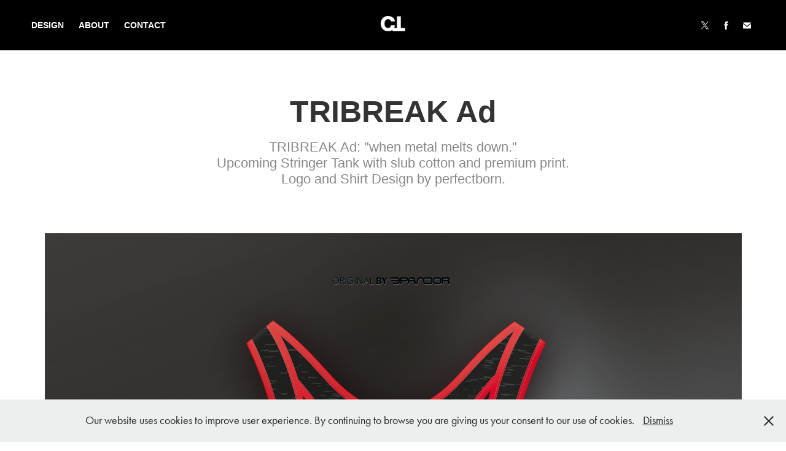

--- FILE ---
content_type: text/html; charset=utf-8
request_url: https://ct.myportfolio.com/tribreak-ad
body_size: 3794
content:
<!DOCTYPE HTML>
<html lang="en-US">
<head>
  <meta charset="UTF-8" />
  <meta name="viewport" content="width=device-width, initial-scale=1" />
      <meta name="keywords"  content="Logo Design,advertising design,Grafikdesign,BodyBuilding,gym gear,stringer,tank top,tribreak,perfectborn,fashion tank top,SLUB COTTON" />
      <meta name="description"  content="TRIBREAK Ad: &quot;when metal melts down.&quot;
Upcoming Stringer Tank with slub cotton and premium print.
Logo and Shirt Design by perfectborn." />
      <meta name="twitter:card"  content="summary_large_image" />
      <meta name="twitter:site"  content="@AdobePortfolio" />
      <meta  property="og:title" content="CHRISTOPH TISCH - TRIBREAK Ad" />
      <meta  property="og:description" content="TRIBREAK Ad: &quot;when metal melts down.&quot;
Upcoming Stringer Tank with slub cotton and premium print.
Logo and Shirt Design by perfectborn." />
      <meta  property="og:image" content="https://cdn.myportfolio.com/355976b01b6c8867972f5b1ee250cbf9/bd3b195f8035719fa5b9fa5a9a00384b22470332c6493a70864038a6e52e4a7d6788c4b93c31f927_car_202x158.png?h=7654d4e2773bb4a5f5b31a81844238df&amp;url=aHR0cHM6Ly9taXItczMtY2RuLWNmLmJlaGFuY2UubmV0L3Byb2plY3RzL29yaWdpbmFsLzIxODY1NDAzLjU0ODJlZjVlY2Q0YjUucG5n" />
        <link rel="icon" href="https://cdn.myportfolio.com/355976b01b6c8867972f5b1ee250cbf9/60e38961-e39f-4064-9eaa-54219169768a_carw_1x1x32.png?h=1fcef92a21dbfdad35ac29e24ca7d97b" />
        <link rel="apple-touch-icon" href="https://cdn.myportfolio.com/355976b01b6c8867972f5b1ee250cbf9/de3fef48-c02d-4cdf-a9e7-3b969ad0c8d7_carw_1x1x180.png?h=7949152e78321aa2065115b312c32ea8" />
      <link rel="stylesheet" href="/dist/css/main.css" type="text/css" />
      <link rel="stylesheet" href="https://cdn.myportfolio.com/355976b01b6c8867972f5b1ee250cbf9/717829a48b5fad64747b7bf2f577ae731717935122.css?h=aee5e9da2ebc4320cc8896bf85e83a54" type="text/css" />
    <link rel="canonical" href="https://ct.myportfolio.com/tribreak-ad" />
      <title>CHRISTOPH TISCH - TRIBREAK Ad</title>
    <script type="text/javascript" src="//use.typekit.net/ik/[base64].js?cb=8dae7d4d979f383d5ca1dd118e49b6878a07c580" async onload="
    try {
      window.Typekit.load();
    } catch (e) {
      console.warn('Typekit not loaded.');
    }
    "></script>
</head>
  <body class="transition-enabled">  <div class='page-background-video page-background-video-with-panel'>
  </div>
  <div class="js-responsive-nav">
    <div class="responsive-nav has-social">
      <div class="close-responsive-click-area js-close-responsive-nav">
        <div class="close-responsive-button"></div>
      </div>
          <nav class="nav-container" data-hover-hint="nav" data-hover-hint-placement="bottom-start">
                <div class="gallery-title"><a href="/designed-by-ct" >Design</a></div>
      <div class="page-title">
        <a href="/about-the-designer" >About</a>
      </div>
      <div class="page-title">
        <a href="/contact-or-hire" >Contact</a>
      </div>
          </nav>
        <div class="social pf-nav-social" data-context="theme.nav" data-hover-hint="navSocialIcons" data-hover-hint-placement="bottom-start">
          <ul>
                  <li>
                    <a href="https://twitter.com/christophtisch" target="_blank">
                      <svg xmlns="http://www.w3.org/2000/svg" xmlns:xlink="http://www.w3.org/1999/xlink" version="1.1" x="0px" y="0px" viewBox="-8 -3 35 24" xml:space="preserve" class="icon"><path d="M10.4 7.4 16.9 0h-1.5L9.7 6.4 5.2 0H0l6.8 9.7L0 17.4h1.5l5.9-6.8 4.7 6.8h5.2l-6.9-10ZM8.3 9.8l-.7-1-5.5-7.6h2.4l4.4 6.2.7 1 5.7 8h-2.4L8.3 9.8Z"/></svg>
                    </a>
                  </li>
                  <li>
                    <a href="https://facebook.com/christophtisch" target="_blank">
                      <svg xmlns="http://www.w3.org/2000/svg" xmlns:xlink="http://www.w3.org/1999/xlink" version="1.1" x="0px" y="0px" viewBox="0 0 30 24" xml:space="preserve" class="icon"><path d="M16.21 20h-3.26v-8h-1.63V9.24h1.63V7.59c0-2.25 0.92-3.59 3.53-3.59h2.17v2.76H17.3 c-1.02 0-1.08 0.39-1.08 1.11l0 1.38h2.46L18.38 12h-2.17V20z"/></svg>
                    </a>
                  </li>
                  <li>
                    <a href="mailto:studio@christophtisch.com">
                      <svg version="1.1" id="Layer_1" xmlns="http://www.w3.org/2000/svg" xmlns:xlink="http://www.w3.org/1999/xlink" x="0px" y="0px" viewBox="0 0 30 24" style="enable-background:new 0 0 30 24;" xml:space="preserve" class="icon">
                        <g>
                          <path d="M15,13L7.1,7.1c0-0.5,0.4-1,1-1h13.8c0.5,0,1,0.4,1,1L15,13z M15,14.8l7.9-5.9v8.1c0,0.5-0.4,1-1,1H8.1c-0.5,0-1-0.4-1-1 V8.8L15,14.8z"/>
                        </g>
                      </svg>
                    </a>
                  </li>
          </ul>
        </div>
    </div>
  </div>
    <header class="site-header js-site-header  js-fixed-nav" data-context="theme.nav" data-hover-hint="nav" data-hover-hint-placement="top-start">
        <nav class="nav-container" data-hover-hint="nav" data-hover-hint-placement="bottom-start">
                <div class="gallery-title"><a href="/designed-by-ct" >Design</a></div>
      <div class="page-title">
        <a href="/about-the-designer" >About</a>
      </div>
      <div class="page-title">
        <a href="/contact-or-hire" >Contact</a>
      </div>
        </nav>
        <div class="logo-wrap" data-context="theme.logo.header" data-hover-hint="logo" data-hover-hint-placement="bottom-start">
          <div class="logo e2e-site-logo-text logo-image   has-scroll">
    <a href="/designed-by-ct" class="image-normal image-link">
      <img src="https://cdn.myportfolio.com/355976b01b6c8867972f5b1ee250cbf9/550544a8-6ad9-45ea-8a5e-8046bc675018_rwc_1x0x176x110x4096.png?h=af5ce3161c5f51ec827e7588cb08a314" alt="Christoph Tisch">
    </a>
    <a href="/designed-by-ct" class="image-scroll image-link">
      <img src="https://cdn.myportfolio.com/355976b01b6c8867972f5b1ee250cbf9/f76fad6c-e1bb-4d5a-9356-3647735dc5da_rwc_1x0x176x110x4096.png?h=2f6c6045e25852d6bbdf492d014ed94b" alt="Christoph Tisch">
    </a>
          </div>
        </div>
        <div class="social pf-nav-social" data-context="theme.nav" data-hover-hint="navSocialIcons" data-hover-hint-placement="bottom-start">
          <ul>
                  <li>
                    <a href="https://twitter.com/christophtisch" target="_blank">
                      <svg xmlns="http://www.w3.org/2000/svg" xmlns:xlink="http://www.w3.org/1999/xlink" version="1.1" x="0px" y="0px" viewBox="-8 -3 35 24" xml:space="preserve" class="icon"><path d="M10.4 7.4 16.9 0h-1.5L9.7 6.4 5.2 0H0l6.8 9.7L0 17.4h1.5l5.9-6.8 4.7 6.8h5.2l-6.9-10ZM8.3 9.8l-.7-1-5.5-7.6h2.4l4.4 6.2.7 1 5.7 8h-2.4L8.3 9.8Z"/></svg>
                    </a>
                  </li>
                  <li>
                    <a href="https://facebook.com/christophtisch" target="_blank">
                      <svg xmlns="http://www.w3.org/2000/svg" xmlns:xlink="http://www.w3.org/1999/xlink" version="1.1" x="0px" y="0px" viewBox="0 0 30 24" xml:space="preserve" class="icon"><path d="M16.21 20h-3.26v-8h-1.63V9.24h1.63V7.59c0-2.25 0.92-3.59 3.53-3.59h2.17v2.76H17.3 c-1.02 0-1.08 0.39-1.08 1.11l0 1.38h2.46L18.38 12h-2.17V20z"/></svg>
                    </a>
                  </li>
                  <li>
                    <a href="mailto:studio@christophtisch.com">
                      <svg version="1.1" id="Layer_1" xmlns="http://www.w3.org/2000/svg" xmlns:xlink="http://www.w3.org/1999/xlink" x="0px" y="0px" viewBox="0 0 30 24" style="enable-background:new 0 0 30 24;" xml:space="preserve" class="icon">
                        <g>
                          <path d="M15,13L7.1,7.1c0-0.5,0.4-1,1-1h13.8c0.5,0,1,0.4,1,1L15,13z M15,14.8l7.9-5.9v8.1c0,0.5-0.4,1-1,1H8.1c-0.5,0-1-0.4-1-1 V8.8L15,14.8z"/>
                        </g>
                      </svg>
                    </a>
                  </li>
          </ul>
        </div>
        <div class="hamburger-click-area js-hamburger">
          <div class="hamburger">
            <i></i>
            <i></i>
            <i></i>
          </div>
        </div>
    </header>
    <div class="header-placeholder"></div>
  <div class="site-wrap cfix js-site-wrap">
    <div class="site-container">
      <div class="site-content e2e-site-content">
        <main>
  <div class="page-container" data-context="page.page.container" data-hover-hint="pageContainer">
    <section class="page standard-modules">
        <header class="page-header content" data-context="pages" data-identity="id:p56a66e4569f6c5847f928a0f013c036d8f46317e068759bda2f24" data-hover-hint="pageHeader" data-hover-hint-id="p56a66e4569f6c5847f928a0f013c036d8f46317e068759bda2f24">
            <h1 class="title preserve-whitespace e2e-site-logo-text">TRIBREAK Ad</h1>
            <p class="description">TRIBREAK Ad: &quot;when metal melts down.&quot;
Upcoming Stringer Tank with slub cotton and premium print.
Logo and Shirt Design by perfectborn.</p>
        </header>
      <div class="page-content js-page-content" data-context="pages" data-identity="id:p56a66e4569f6c5847f928a0f013c036d8f46317e068759bda2f24">
        <div id="project-canvas" class="js-project-modules modules content">
          <div id="project-modules">
              
              <div class="project-module module image project-module-image js-js-project-module" >

  

  
     <div class="js-lightbox" data-src="https://cdn.myportfolio.com/355976b01b6c8867972f5b1ee250cbf9/949a0cd85f408806f68cfb25.png?h=68a86ecde2c0bb35ead11cdc38071b53">
           <img
             class="js-lazy e2e-site-project-module-image"
             src="[data-uri]"
             data-src="https://cdn.myportfolio.com/355976b01b6c8867972f5b1ee250cbf9/949a0cd85f408806f68cfb25_rw_1200.png?h=5d81cac7a2da5a8ae702d2d994067c42"
             data-srcset="https://cdn.myportfolio.com/355976b01b6c8867972f5b1ee250cbf9/949a0cd85f408806f68cfb25_rw_600.png?h=c0576871c2ea74d9548ad4d0e920d3bb 600w,https://cdn.myportfolio.com/355976b01b6c8867972f5b1ee250cbf9/949a0cd85f408806f68cfb25_rw_1200.png?h=5d81cac7a2da5a8ae702d2d994067c42 1135w,"
             data-sizes="(max-width: 1135px) 100vw, 1135px"
             width="1135"
             height="0"
             style="padding-bottom: 141.33%; background: rgba(0, 0, 0, 0.03)"
             
           >
     </div>
  

</div>

              
              
              
              
              
              
              
              
          </div>
        </div>
      </div>
    </section>
  </div>
              <footer class="site-footer" data-hover-hint="footer">
                  <div class="social pf-footer-social" data-context="theme.footer" data-hover-hint="footerSocialIcons">
                    <ul>
                            <li>
                              <a href="https://twitter.com/christophtisch" target="_blank">
                                <svg xmlns="http://www.w3.org/2000/svg" xmlns:xlink="http://www.w3.org/1999/xlink" version="1.1" x="0px" y="0px" viewBox="-8 -3 35 24" xml:space="preserve" class="icon"><path d="M10.4 7.4 16.9 0h-1.5L9.7 6.4 5.2 0H0l6.8 9.7L0 17.4h1.5l5.9-6.8 4.7 6.8h5.2l-6.9-10ZM8.3 9.8l-.7-1-5.5-7.6h2.4l4.4 6.2.7 1 5.7 8h-2.4L8.3 9.8Z"/></svg>
                              </a>
                            </li>
                            <li>
                              <a href="https://facebook.com/christophtisch" target="_blank">
                                <svg xmlns="http://www.w3.org/2000/svg" xmlns:xlink="http://www.w3.org/1999/xlink" version="1.1" x="0px" y="0px" viewBox="0 0 30 24" xml:space="preserve" class="icon"><path d="M16.21 20h-3.26v-8h-1.63V9.24h1.63V7.59c0-2.25 0.92-3.59 3.53-3.59h2.17v2.76H17.3 c-1.02 0-1.08 0.39-1.08 1.11l0 1.38h2.46L18.38 12h-2.17V20z"/></svg>
                              </a>
                            </li>
                            <li>
                              <a href="mailto:studio@christophtisch.com">
                                <svg version="1.1" id="Layer_1" xmlns="http://www.w3.org/2000/svg" xmlns:xlink="http://www.w3.org/1999/xlink" x="0px" y="0px" viewBox="0 0 30 24" style="enable-background:new 0 0 30 24;" xml:space="preserve" class="icon">
                                  <g>
                                    <path d="M15,13L7.1,7.1c0-0.5,0.4-1,1-1h13.8c0.5,0,1,0.4,1,1L15,13z M15,14.8l7.9-5.9v8.1c0,0.5-0.4,1-1,1H8.1c-0.5,0-1-0.4-1-1 V8.8L15,14.8z"/>
                                  </g>
                                </svg>
                              </a>
                            </li>
                    </ul>
                  </div>
                <div class="footer-text">
                  © CHRISTOPH TISCH  |  <a href="https://ct.myportfolio.com/privacy-policy">PRIVACY POLICY</a>  |  <a href="https://ct.myportfolio.com/imprint">IMPRINT</a>
                </div>
              </footer>
        </main>
      </div>
    </div>
  </div>
  <div class="cookie-banner js-cookie-banner">
    <p>Our website uses cookies to improve user experience. By continuing to browse you are giving us your consent to our use of cookies.
      <a class="consent-link" href="#">Dismiss</a>
      <a class="decline-link" href="#"></a>
    </p>
    <svg xmlns="http://www.w3.org/2000/svg" viewBox="-6458 -2604 16 16" class='close-btn'>
      <g id="Group_1479" data-name="Group 1479" transform="translate(-8281.367 -3556.368)">
        <rect id="Rectangle_6401" data-name="Rectangle 6401" class="stroke" width="1.968" height="20.66" transform="translate(1823.367 953.759) rotate(-45)"/>
        <rect id="Rectangle_6402" data-name="Rectangle 6402" class="stroke" width="1.968" height="20.66" transform="translate(1824.758 968.368) rotate(-135)"/>
      </g>
    </svg>
  </div>
</body>
<script type="text/javascript">
  // fix for Safari's back/forward cache
  window.onpageshow = function(e) {
    if (e.persisted) { window.location.reload(); }
  };
</script>
  <script type="text/javascript">var __config__ = {"page_id":"p56a66e4569f6c5847f928a0f013c036d8f46317e068759bda2f24","theme":{"name":"marta"},"pageTransition":true,"linkTransition":true,"disableDownload":true,"localizedValidationMessages":{"required":"This field is required","Email":"This field must be a valid email address"},"lightbox":{"enabled":false},"cookie_banner":{"enabled":true,"color":{"text":"#212121","bg":"#EDEEEE"}},"googleAnalytics":{"trackingCode":"UA-73897717-4","anonymization":false}};</script>
  <script type="text/javascript" src="/site/translations?cb=8dae7d4d979f383d5ca1dd118e49b6878a07c580"></script>
  <script type="text/javascript" src="/dist/js/main.js?cb=8dae7d4d979f383d5ca1dd118e49b6878a07c580"></script>
</html>
